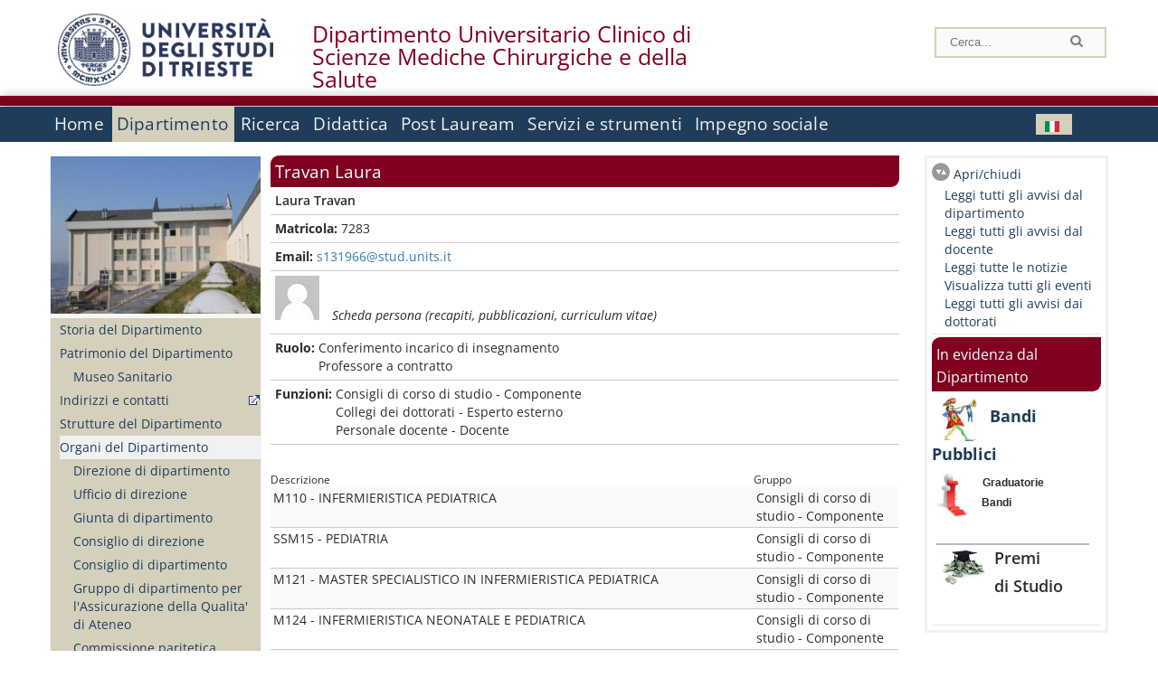

--- FILE ---
content_type: text/html; charset=utf-8
request_url: https://dsm.units.it/it/dipartimento/persone/?q=it/node/48221
body_size: 14212
content:
		
<!DOCTYPE html PUBLIC "-//W3C//DTD XHTML+RDFa 1.0//EN"
  "http://www.w3.org/MarkUp/DTD/xhtml-rdfa-1.dtd">
<html xmlns="http://www.w3.org/1999/xhtml" xml:lang="it" version="XHTML+RDFa 1.0" dir="ltr"
  xmlns:content="http://purl.org/rss/1.0/modules/content/"
  xmlns:dc="http://purl.org/dc/terms/"
  xmlns:foaf="http://xmlns.com/foaf/0.1/"
  xmlns:og="http://ogp.me/ns#"
  xmlns:rdfs="http://www.w3.org/2000/01/rdf-schema#"
  xmlns:sioc="http://rdfs.org/sioc/ns#"
  xmlns:sioct="http://rdfs.org/sioc/types#"
  xmlns:skos="http://www.w3.org/2004/02/skos/core#"
  xmlns:xsd="http://www.w3.org/2001/XMLSchema#">

<head profile="http://www.w3.org/1999/xhtml/vocab">
<meta name="robots" content="noindex"><meta http-equiv="X-UA-Compatible" content="IE=edge">
<!-- >>mobile022016<<  -->
<meta name="viewport" content="width=device-width, initial-scale=1.0">
<!-- >>mobile022016<<  FINE -->
  <meta http-equiv="Content-Type" content="text/html; charset=utf-8" />
<meta name="Generator" content="Drupal 7 (http://drupal.org)" />
<link rel="canonical" href="/it/dipartimento/persone/travan-laura/48221" />
<link rel="shortlink" href="/it/node/48221" />
  <title>Travan Laura | Dipartimento Universitario Clinico di&lt;br /&gt;Scienze Mediche Chirurgiche e della Salute </title>
	<style type="text/css" media="all">
@import url("https://dsm.units.it/modules/system/system.base.css?t8v9ob");
@import url("https://dsm.units.it/modules/system/system.menus.css?t8v9ob");
@import url("https://dsm.units.it/modules/system/system.messages.css?t8v9ob");
@import url("https://dsm.units.it/modules/system/system.theme.css?t8v9ob");
</style>
<style type="text/css" media="all">
@import url("https://dsm.units.it/sites/all/modules/views_slideshow/views_slideshow.css?t8v9ob");
</style>
<style type="text/css" media="all">
@import url("https://dsm.units.it/modules/field/theme/field.css?t8v9ob");
@import url("https://dsm.units.it/modules/node/node.css?t8v9ob");
@import url("https://dsm.units.it/modules/search/search.css?t8v9ob");
@import url("https://dsm.units.it/modules/user/user.css?t8v9ob");
@import url("https://dsm.units.it/sites/all/modules/views/css/views.css?t8v9ob");
</style>
<style type="text/css" media="all">
@import url("https://dsm.units.it/sites/all/modules/ctools/css/ctools.css?t8v9ob");
@import url("https://dsm.units.it/sites/all/modules/dividize/css/dividize.css?t8v9ob");
@import url("https://dsm.units.it/sites/all/modules/panels/css/panels.css?t8v9ob");
@import url("https://dsm.units.it/sites/all/modules/views_slideshow/contrib/views_slideshow_cycle/views_slideshow_cycle.css?t8v9ob");
@import url("https://dsm.units.it/sites/all/modules/nice_menus/css/nice_menus.css?t8v9ob");
@import url("https://dsm.units.it/sites/all/modules/nice_menus/css/nice_menus_default.css?t8v9ob");
@import url("https://dsm.units.it/modules/locale/locale.css?t8v9ob");
</style>
<style type="text/css" media="all">
@import url("https://dsm.units.it/sites/all/themes/units_dipartimento_rwd/css/reset.css?t8v9ob");
@import url("https://dsm.units.it/sites/all/themes/units_dipartimento_rwd/css/colors.css?t8v9ob");
@import url("https://dsm.units.it/sites/all/themes/units_dipartimento_rwd/css/style-isi.css?t8v9ob");
@import url("https://dsm.units.it/sites/all/themes/units_dipartimento_rwd/css/style-struttura.css?t8v9ob");
@import url("https://dsm.units.it/sites/all/themes/units_dipartimento_rwd/css/responsive.css?t8v9ob");
</style>
<style type="text/css" media="print">
@import url("https://dsm.units.it/sites/all/themes/units_dipartimento_rwd/css/print.css?t8v9ob");
</style>

<!--[if lte IE 7]>
<link type="text/css" rel="stylesheet" href="https://dsm.units.it/sites/all/themes/units_dipartimento_rwd/css/ie.css?t8v9ob" media="all" />
<![endif]-->

<!--[if IE 6]>
<link type="text/css" rel="stylesheet" href="https://dsm.units.it/sites/all/themes/units_dipartimento_rwd/css/ie6.css?t8v9ob" media="all" />
<![endif]-->
<style type="text/css" media="all">
<!--/*--><![CDATA[/*><!--*/
	.colore-dipartimento{
		color:#800020;
	}
	
	#hpinevidenza-colore-dipartimento{
        border-color:#800020;
		border-style:solid;
		border-width:3px;
		padding:2%;
		margin-bottom:2%;
    }
	#hpinevidenza-colore-dipartimento-scuro{
        border-color:#800020;
		border-style:solid;
		border-width:3px;
		padding:2%;
		margin-bottom:2%;
    }
	
	.colore-dipartimento-scuro{
		color:#800020;
	}
	
	.colore-dipartimento-chiaro{
		color:#800020;
	}		
	
	.bg-colore-dipartimento{
		background-color:#800020;
	}
	
	.bg-colore-dipartimento-scuro{
		background-color:#800020;
	}
	
	.bg-colore-dipartimento-chiaro{
		background-color:#800020;
	}	

	.border-colore-dipartimento{
		border-color:#800020;
	}
	
	.border-colore-dipartimento-scuro{
		border-color:#800020;
	}
	
	.border-colore-dipartimento-chiaro{
		border-color:#800020;
	}
	
	div.more-link {
		border-color:#800020;
	}

	div.Add_testoImage{
		background-color:#800020;
	}
	
	div.more-link {
		border-color:#800020;
	}
	
	#content-home .block .views-row{
		border-left-color:#800020;
	}
	
	div.nomesito a{
		color:#800020;	
	}
	div.nomesito a:hover, div.nomesito a:focus{
		color:#800020;	
	}
	
	#footer, #rightcolumn {
		border-color:#800020;	
	}
	
	li.en{
	visibility:hidden;
	}

	.field.field-name-field-ric-grpr-listapers.field-type-text-long.field-label-hidden{
	visibility:visible;
	max-height:auto;
	} 
/*]]>*/-->
</style>

	<script type="text/javascript" src="https://dsm.units.it/misc/jquery.js?v=1.4.4"></script>
<script type="text/javascript" src="https://dsm.units.it/misc/jquery-extend-3.4.0.js?v=1.4.4"></script>
<script type="text/javascript" src="https://dsm.units.it/misc/jquery-html-prefilter-3.5.0-backport.js?v=1.4.4"></script>
<script type="text/javascript" src="https://dsm.units.it/misc/jquery.once.js?v=1.2"></script>
<script type="text/javascript" src="https://dsm.units.it/misc/drupal.js?t8v9ob"></script>
<script type="text/javascript" src="https://dsm.units.it/sites/all/modules/views_slideshow/js/views_slideshow.js?v=1.0"></script>
<script type="text/javascript" src="https://dsm.units.it/sites/all/modules/nice_menus/js/jquery.bgiframe.js?v=2.1"></script>
<script type="text/javascript" src="https://dsm.units.it/sites/all/modules/nice_menus/js/jquery.hoverIntent.js?v=0.5"></script>
<script type="text/javascript" src="https://dsm.units.it/sites/all/modules/nice_menus/js/superfish.js?v=1.4.8"></script>
<script type="text/javascript" src="https://dsm.units.it/sites/all/modules/nice_menus/js/nice_menus.js?v=1.0"></script>
<script type="text/javascript" src="https://dsm.units.it/misc/form.js?v=7.103"></script>
<script type="text/javascript" src="https://dsm.units.it/sites/all/modules/custom/interfase_codice_comune/selectall.js?t8v9ob"></script>
<script type="text/javascript" src="https://dsm.units.it/sites/dsm.units.it/files/languages/it_nLddlnNbcHeL5v-MMVJzIm7GAfxbvY9tFz892auWzqM.js?t8v9ob"></script>
<script type="text/javascript" src="https://dsm.units.it/sites/all/modules/dividize/js/dividize.js?t8v9ob"></script>
<script type="text/javascript" src="https://dsm.units.it/sites/all/libraries/jquery.cycle/jquery.cycle.all.js?t8v9ob"></script>
<script type="text/javascript" src="https://dsm.units.it/sites/all/modules/views_slideshow/contrib/views_slideshow_cycle/js/views_slideshow_cycle.js?t8v9ob"></script>
<script type="text/javascript" src="https://dsm.units.it/sites/all/modules/matomo/matomo.js?t8v9ob"></script>
<script type="text/javascript">
<!--//--><![CDATA[//><!--
var _paq = _paq || [];(function(){var u=(("https:" == document.location.protocol) ? "https://analytics.ssi.units.it/" : "http://analytics.ssi.units.it/");_paq.push(["setSiteId", "9"]);_paq.push(["setTrackerUrl", u+"matomo.php"]);_paq.push(["setDoNotTrack", 1]);_paq.push(["trackPageView"]);_paq.push(["setIgnoreClasses", ["no-tracking","colorbox"]]);_paq.push(["enableLinkTracking"]);var d=document,g=d.createElement("script"),s=d.getElementsByTagName("script")[0];g.type="text/javascript";g.defer=true;g.async=true;g.src=u+"matomo.js";s.parentNode.insertBefore(g,s);})();
//--><!]]>
</script>
<script type="text/javascript" src="https://dsm.units.it/misc/collapse.js?v=7.103"></script>
<script type="text/javascript" src="https://dsm.units.it/sites/all/themes/units_dipartimento_rwd/scripts/script-struttura.js?t8v9ob"></script>
<script type="text/javascript" src="https://dsm.units.it/sites/all/themes/units_dipartimento_rwd/scripts/twitter.js?t8v9ob"></script>
<script type="text/javascript">
<!--//--><![CDATA[//><!--
jQuery.extend(Drupal.settings, {"basePath":"\/","pathPrefix":"it\/","setHasJsCookie":0,"ajaxPageState":{"theme":"units_dipartimento_rwd","theme_token":"q6HrBsz0PVEUAR2CL0PQ2Bod-JlVPwcu72zpnTq3N_Y","js":{"misc\/jquery.js":1,"misc\/jquery-extend-3.4.0.js":1,"misc\/jquery-html-prefilter-3.5.0-backport.js":1,"misc\/jquery.once.js":1,"misc\/drupal.js":1,"sites\/all\/modules\/views_slideshow\/js\/views_slideshow.js":1,"sites\/all\/modules\/nice_menus\/js\/jquery.bgiframe.js":1,"sites\/all\/modules\/nice_menus\/js\/jquery.hoverIntent.js":1,"sites\/all\/modules\/nice_menus\/js\/superfish.js":1,"sites\/all\/modules\/nice_menus\/js\/nice_menus.js":1,"misc\/form.js":1,"sites\/all\/modules\/custom\/interfase_codice_comune\/selectall.js":1,"public:\/\/languages\/it_nLddlnNbcHeL5v-MMVJzIm7GAfxbvY9tFz892auWzqM.js":1,"sites\/all\/modules\/dividize\/js\/dividize.js":1,"sites\/all\/libraries\/jquery.cycle\/jquery.cycle.all.js":1,"sites\/all\/modules\/views_slideshow\/contrib\/views_slideshow_cycle\/js\/views_slideshow_cycle.js":1,"sites\/all\/modules\/matomo\/matomo.js":1,"0":1,"misc\/collapse.js":1,"sites\/all\/themes\/units_dipartimento_rwd\/scripts\/script-struttura.js":1,"sites\/all\/themes\/units_dipartimento_rwd\/scripts\/twitter.js":1},"css":{"modules\/system\/system.base.css":1,"modules\/system\/system.menus.css":1,"modules\/system\/system.messages.css":1,"modules\/system\/system.theme.css":1,"sites\/all\/modules\/views_slideshow\/views_slideshow.css":1,"modules\/field\/theme\/field.css":1,"modules\/node\/node.css":1,"modules\/search\/search.css":1,"modules\/user\/user.css":1,"sites\/all\/modules\/views\/css\/views.css":1,"sites\/all\/modules\/ctools\/css\/ctools.css":1,"sites\/all\/modules\/dividize\/css\/dividize.css":1,"sites\/all\/modules\/panels\/css\/panels.css":1,"sites\/all\/modules\/views_slideshow\/contrib\/views_slideshow_cycle\/views_slideshow_cycle.css":1,"sites\/all\/modules\/nice_menus\/css\/nice_menus.css":1,"sites\/all\/modules\/nice_menus\/css\/nice_menus_default.css":1,"modules\/locale\/locale.css":1,"sites\/all\/themes\/units_dipartimento_rwd\/css\/reset.css":1,"sites\/all\/themes\/units_dipartimento_rwd\/css\/colors.css":1,"sites\/all\/themes\/units_dipartimento_rwd\/css\/style-isi.css":1,"sites\/all\/themes\/units_dipartimento_rwd\/css\/style-struttura.css":1,"sites\/all\/themes\/units_dipartimento_rwd\/css\/responsive.css":1,"sites\/all\/themes\/units_dipartimento_rwd\/css\/print.css":1,"sites\/all\/themes\/units_dipartimento_rwd\/css\/ie.css":1,"sites\/all\/themes\/units_dipartimento_rwd\/css\/ie6.css":1,"0":1}},"dividize":{"selector":"table","width":"870","classes":"dividize-processed","removeHeaders":1,"addLabelHeaders":1,"hideLabels":0,"preserveEvents":1,"preserveDim":1,"enableAltRows":1},"viewsSlideshow":{"blocco_gallery-block_2_1":{"methods":{"goToSlide":["viewsSlideshowPager","viewsSlideshowSlideCounter","viewsSlideshowCycle"],"nextSlide":["viewsSlideshowPager","viewsSlideshowSlideCounter","viewsSlideshowCycle"],"pause":["viewsSlideshowControls","viewsSlideshowCycle"],"play":["viewsSlideshowControls","viewsSlideshowCycle"],"previousSlide":["viewsSlideshowPager","viewsSlideshowSlideCounter","viewsSlideshowCycle"],"transitionBegin":["viewsSlideshowPager","viewsSlideshowSlideCounter"],"transitionEnd":[]},"paused":0}},"viewsSlideshowCycle":{"#views_slideshow_cycle_main_blocco_gallery-block_2_1":{"num_divs":11,"id_prefix":"#views_slideshow_cycle_main_","div_prefix":"#views_slideshow_cycle_div_","vss_id":"blocco_gallery-block_2_1","effect":"fade","transition_advanced":0,"timeout":5000,"speed":700,"delay":0,"sync":1,"random":0,"pause":1,"pause_on_click":0,"play_on_hover":0,"action_advanced":0,"start_paused":0,"remember_slide":0,"remember_slide_days":1,"pause_in_middle":0,"pause_when_hidden":0,"pause_when_hidden_type":"full","amount_allowed_visible":"","nowrap":0,"pause_after_slideshow":0,"fixed_height":1,"items_per_slide":1,"wait_for_image_load":1,"wait_for_image_load_timeout":3000,"cleartype":0,"cleartypenobg":0,"advanced_options":"{}"}},"nice_menus_options":{"delay":800,"speed":"slow"},"matomo":{"trackMailto":1}});
//--><!]]>
</script>

    <link rel="alternate stylesheet" title="small" type="text/css" href="//www.units.it/css/small.css" media="screen" />
    <link rel="alternate stylesheet" title="large" type="text/css" href="//www.units.it/css/large.css" media="screen" />
    <link rel="alternate stylesheet" title="xlarge" type="text/css" href="//www.units.it/css/xlarge.css" media="screen" />
<!-- >>mobile022016<< -->
    <!--<link href="/sites/all/themes/units_dipartimento_rwd/css/style-struttura-dinamici.php" rel="stylesheet"/>-->
 <!-- non esiste più il file >>062016<<
	<link href="/siti/dipartimento/sites/all/themes/units_dipartimento_rwd/css/style-struttura-dinamici.php" rel="stylesheet"/>
	-->
<!-- >>mobile022016<< FINE -->    
   <script type="text/javascript" src="//www.units.it/global/styleswitcher.js"></script>
   
 <!-- >>ga052022 << -->
 <script type="text/javascript"> <!-- per html 1.0 Strict -->
	
	<!--
	//codice javascript per nascondere le righe di visualizzazione
	//here you place the ids of every element you want.
	//var ids=new Array('riga1','riga2','riga0');
	
	function nascondi(id) {
        //safe function to hide an element with a specified id
        if (document.getElementById) { // DOM3 = IE5, NS6
                document.getElementById(id).style.display = 'none';
        }
        else {
                if (document.layers) { // Netscape 4
                        document.id.display = 'none';
                }
                else { // IE 4
                        document.all.id.style.display = 'none';
                }
        }
        id='not_'+id;
        if (document.getElementById) { // DOM3 = IE5, NS6
                document.getElementById(id).style.display = 'block';
        }
        else {
                if (document.layers) { // Netscape 4
                        document.id.display = 'block';
                }
                else { // IE 4
                        document.all.id.style.display = 'block';
                }
        }
	}
	
	function mostra(id) {
        //safe function to show an element with a specified id

        if (document.getElementById) { // DOM3 = IE5, NS6
                document.getElementById(id).style.display = 'block';
        }
        else {
                if (document.layers) { // Netscape 4
                        document.id.display = 'block';
                }
                else { // IE 4
                        document.all.id.style.display = 'block';
                }
        }
        id='not_'+id;
        if (document.getElementById) { // DOM3 = IE5, NS6
                document.getElementById(id).style.display = 'none';
        }
        else {
                if (document.layers) { // Netscape 4
                        document.id.display = 'none';
                }
                else { // IE 4
                        document.all.id.style.display = 'none';
                }
        }
	}
	//-->
</script>
<style type="text/css" media="all">
	  @import url("https://www.units.it/sites/all/themes/units_theme/css/nosass.css");
  </style>
  <style type="text/css" media="all">
    @import url("https://www.units.it/sites/all/modules/custom/eu_cookie_compliance/css/eu_cookie_compliance.css");
  </style>
  <style type="text/css" media="all">
    #units_footer_indirizzo{
      margin-top: 31px !important;
    }
    #eu-cookie-settings{
      transform: none !important;
    }
  </style>
  <!-- Readspeaker -->
  <!-- script per correggere l'errore nella lettura delle pagine generate con parametri get -->
  <script type="text/javascript">
    window.rsConf = { 
      general: { usePost: true }
    };
  </script>
  <!-- nuovo webReader -->
  <!-- <script src="//f1-eu.readspeaker.com/script/8911/ReadSpeaker.js?pids=embhl" type="text/javascript"></script>-->
  <script type="text/javascript" src="https://f1-eu.readspeaker.com/script/8911/webReader/webReader.js?pids=wr"  id="rs_req_Init"></script>
  <!-- Readspeaker -->
</head>
<body class="lang-it">
    <!-- >>ga052022<< inzizio -->
<!-- >>052022<< fine -->
<!-- redirect corsi dsm inizio -->
<!-- redirect fine -->
<div id="container_dip">
	<div id="header">
		<div style=";margin-left:4px;float:left;width:73px;height:auto;">
			<a href="//www.units.it" title="Universit&agrave; degli Studi di Trieste">
				<img class="onlymobile" src="/img/units_sigillo.jpg" alt="Universit&agrave; degli Studi di Trieste" style="max-width:100%"/>
				<img class="nomobile" src="/img/logo_units_3righe.jpg" alt="Universit&agrave; degli Studi di Trieste" style="max-height: 100%;height: 80px"/>
			</a>	
    </div>	
		<div style="float:left;margin-top:5px;margin:left 4px;width:201px;" class="nomesitomobile">
			<!--<a href="//www.units.it" title="Universit&agrave; degli Studi di Trieste">
				<img class="nomobile" src="/img/scritta_units.jpg" alt="Logo Universit&agrave; degli Studi di Trieste" />
			</a>-->
			<!--<a href="//www.units.it" title="Universit&agrave; degli Studi di Trieste">
				<img class="nomobile" src="/img/scritta-dip-units.png" alt="Logo Universit&agrave; degli Studi di Trieste" />
			</a>
			-->
			<div class="nomesito">
				<a class="nomobile" style="float:left; margin-top:5px;margin-left:13rem;" href="/it" title="Dipartimento Universitario Clinico di&lt;br /&gt;Scienze Mediche Chirurgiche e della Salute ">				Dipartimento Universitario Clinico di<br />Scienze Mediche Chirurgiche e della Salute 				</a>
								<a class="onlymobile" style="float:left; margin-left:2rem" href="/it" title="Dip.Univ. Clinico di Scienze Mediche Chirurgiche e della Salute">
				Dip.Univ. Clinico di Scienze Mediche Chirurgiche e della Salute				</a>
			</div>
		</div> <!--class="left_logo"-->
		
		<div class="right" style="height:74px;">
			<div class="right">
				<!--
				<div id="univ-social" class="left">
				<a href="#"><img src="/sites/all/themes/units_dipartimento_rwd//images/icon-facebook.gif" alt="facebook"></a>
				<a href="#"><img src="/sites/all/themes/units_dipartimento_rwd//images/icon-twitter.gif" alt="twitter"></a>
				</div>
				-->
				<!--<div id="univ-access" class="left">-->
									<!--</div>--> <!--id="univ-access"-->
			</div> <!-- class="right"-->
			<!--<br class="clear"/>--> <!-- >>ga<< 29052014 -->
			<!--<div id="search"> 
							</div>--> <!--id="search"-->
		</div> <!-- class="right"-->		
	</div> <!--id="header"-->
	<div id="barraDipartimentoHeader" class="bg-colore-dipartimento" style="line-height:11px;">&nbsp;</div>
    <div id="menu" class="navigation clearfix">
		<!-- >>mobile - mamo<< -->
		<div id="search"> 
				<!-- inizio search.inc -->
<div id="nav-search" class="nav-search" role="search">
	<form id="search-form" class="search-form" role="search" action="/" method="post" accept-charset="UTF-8" target="_self">
		<div class="form-item">
			<label class="element-invisible" for="edit-search-block-form--2">Search this site </label>
				<input title="Inserisci i termini da cercare." class="form-text" placeholder="Cerca..." type="text" id="search-cerca" name="search_block_form" value="" size="15" maxlength="128">
		</div>
		<div>
			<input alt="Cerca" class="form-submit" type="image" name="submit" src="https://www.units.it/sites/all/themes/units_theme/images/search-button.png">
		</div>

		<div class="form-item form-type-radios">
			<div class="form-item form-type-radio">
				<input type="radio" id="search_persone" name="search_value" checked="" class="form-radio" value="persone">
				<label class="option" for="search_persone">Persone</label>
			</div>
			<div class="form-item form-type-radio">
				<input type="radio" id="search_contenuti" name="search_value" class="form-radio" value="contenuti">
				<label class="option" for="search_contenuti">Contenuti</label>
			</div>
		</div>
	
	</form>
</div>






<div id ="searchimage">	
    <form action="https://www.units.it/search/abook" method='post'> 
		<input type="hidden" name='x' value=''  />
  		<input type="hidden" name='y' value=''  />
  		<input type="image" src="https://www.units.it:443/img/imgall/cerca1.png" style="margin:2pt 3pt 0 0;width:25pt;" alt="search persone"  />
    </form>
</div>
<!--
>>ga102016<< le variabili sono definite in config/config.inc
-->
 <script type="text/javascript" src="https://www.units.it:443/global/search.js"></script>
<!-- fine search.inc -->

		</div> <!--id="search"-->
		<input type="checkbox" name="menuleft_rwd_liv_top" value="" id="menuleft_rwd_liv_top">
		<label for="menuleft_rwd_liv_top"><!--<img src="http://www.units.it/img/btn.png"> migrazione2016 -->
				<img src="https://dsm.units.it/sites/all/themes/units_dipartimento_rwd/images/hamburgericon.png">MENU</label>
		<!--fine >>mobile mamo<< -->  
		<div class="nav barra"> <!-- ga062015 -->
			  <div class="region region-menu-principale">
    <div id="block-nice-menus-1" class="block block-nice-menus">

    
  <div class="content">
    <ul class="nice-menu nice-menu-down nice-menu-main-menu" id="nice-menu-1"><li class="menu-1736 menu-path-front first odd "><a href="/it">Home</a></li>
<li class="menu-1737 menuparent  menu-path-node-604 active-trail  even "><a href="/it/dipartimento">Dipartimento</a><ul><li class="menu-1739 menu-path-node-608 first odd "><a href="/it/dipartimento/storia-dipartimento">Storia del Dipartimento</a></li>
<li class="menu-1740 menuparent  menu-path-node-78139  even "><a href="/it/dipartimento/patrimonio-dipartimento/Museo-Sanitario">Patrimonio del Dipartimento</a><ul><li class="menu-147358 menu-path-node-78139 first odd last"><a href="/it/dipartimento/patrimonio-dipartimento/Museo-Sanitario">Museo Sanitario</a></li>
</ul></li>
<li class="menu-1741 menu-path-sunitsit-strutture-indexphp-from-abook-strutture-017074  odd "><a href="https://www.units.it/strutture/index.php/from/abook/strutture/017074" rel="external" target="_blank">Indirizzi e contatti</a></li>
<li class="menu-1743 menuparent  menu-path-node-11097  even "><a href="/it/dipartimento/strutture-del-dipartimento">Strutture del Dipartimento</a><ul></ul></li>
<li class="menu-1744 menuparent  menu-path-dipartimento-organi-dipartimento-direzione-di-dipartimento active-trail  odd "><a href="/it/dipartimento/organi-dipartimento/direzione-di-dipartimento">Organi del Dipartimento</a><ul><li class="menu-163316 menu-path-dipartimento-organi-dipartimento-direzione-di-dipartimento first odd "><a href="/it/dipartimento/organi-dipartimento/direzione-di-dipartimento">Direzione di dipartimento</a></li>
<li class="menu-163317 menu-path-dipartimento-organi-dipartimento-ufficiio-di-direzione  even "><a href="/it/dipartimento/organi-dipartimento/ufficiio-di-direzione">Ufficio di direzione</a></li>
<li class="menu-163318 menu-path-dipartimento-organi-dipartimento-giunta-di-dipartimento  odd "><a href="/it/dipartimento/organi-dipartimento/giunta-di-dipartimento">Giunta di dipartimento</a></li>
<li class="menu-163319 menu-path-dipartimento-organi-dipartimento-consiglio-di-direzione  even "><a href="/it/dipartimento/organi-dipartimento/consiglio-di-direzione">Consiglio di direzione</a></li>
<li class="menu-163320 menu-path-dipartimento-organi-dipartimento-consiglio-di-dipartimento  odd "><a href="/it/dipartimento/organi-dipartimento/consiglio-di-dipartimento">Consiglio di dipartimento</a></li>
<li class="menu-163321 menu-path-dipartimento-organi-dipartimento-gruppo-di-dipartimento-per-lassicurazione-della-qualita-di-ateneo  even "><a href="/it/dipartimento/organi-dipartimento/gruppo-di-dipartimento-per-lassicurazione-della-qualita-di-ateneo">Gruppo di dipartimento per l&#039;Assicurazione della Qualita&#039; di Ateneo</a></li>
<li class="menu-163322 menu-path-dipartimento-organi-dipartimento-commissione-paritetica-docenti---studenti  odd "><a href="/it/dipartimento/organi-dipartimento/commissione-paritetica-docenti---studenti">Commissione paritetica docenti - studenti</a></li>
<li class="menu-1746 menu-path-node-610  even "><a href="/it/dipartimento/organi-dipartimento/commissioni">Commissioni</a></li>
<li class="menu-163324 menu-path-dipartimento-organi-dipartimento-commissione-didattica  odd "><a href="/it/dipartimento/organi-dipartimento/commissione-didattica">Commissione Didattica</a></li>
<li class="menu-163325 menu-path-dipartimento-organi-dipartimento-commissione-ricerca  even "><a href="/it/dipartimento/organi-dipartimento/commissione-ricerca">Commissione Ricerca</a></li>
<li class="menu-163326 menu-path-dipartimento-organi-dipartimento-consigli-di-corso-di-studio  odd "><a href="/it/dipartimento/organi-dipartimento/consigli-di-corso-di-studio">Consigli di corso di studio</a></li>
<li class="menu-163323 menu-path-dipartimento-organi-dipartimento-commissione-terza-missione  even "><a href="/it/dipartimento/organi-dipartimento/commissione-terza-missione">Commissione Terza missione</a></li>
<li class="menu-163327 menu-path-dipartimento-organi-dipartimento-collegi-dei-dottorati  odd last"><a href="/it/dipartimento/organi-dipartimento/collegi-dei-dottorati">Collegi dei dottorati</a></li>
</ul></li>
<li class="menu-1747 menuparent  menu-path-allpers  even "><a href="/it/dipartimento/persone/allpers">Persone</a><ul><li class="menu-1748 menu-path-allpers first odd "><a href="/it/dipartimento/persone/allpers">Tutte le persone</a></li>
<li class="menu-7708 menu-path-dipospiti  even "><a href="/it/dipartimento/persone/ospiti">Ospiti</a></li>
<li class="menu-163328 menu-path-dipartimento-persone-personale-docente  odd "><a href="/it/dipartimento/persone/personale-docente">Personale docente</a></li>
<li class="menu-163329 menu-path-dipartimento-persone-assegnisti-di-ricerca  even "><a href="/it/dipartimento/persone/assegnisti-di-ricerca">Assegnisti di ricerca</a></li>
<li class="menu-163330 menu-path-dipartimento-persone-tecnici-amministrativi-e-servizi  odd "><a href="/it/dipartimento/persone/tecnici-amministrativi-e-servizi">Tecnici amministrativi e Servizi</a></li>
<li class="menu-163331 menu-path-dipartimento-persone-tutor  even "><a href="/it/dipartimento/persone/tutor">Tutor</a></li>
<li class="menu-163332 menu-path-dipartimento-persone-altro-personale  odd "><a href="/it/dipartimento/persone/altro-personale">Altro personale</a></li>
<li class="menu-163333 menu-path-dipartimento-persone-specializzandi  even "><a href="/it/dipartimento/persone/specializzandi">Specializzandi</a></li>
<li class="menu-163334 menu-path-dipartimento-persone-dottorandi  odd "><a href="/it/dipartimento/persone/dottorandi">Dottorandi</a></li>
<li class="menu-163335 menu-path-dipartimento-persone-servizio-disabili-e-dsa---sede-di-trieste  even "><a href="/it/dipartimento/persone/servizio-disabili-e-dsa---sede-di-trieste">Servizio disabili e DSA - Sede di Trieste</a></li>
<li class="menu-163336 menu-path-dipartimento-persone-segreteria-didattica  odd "><a href="/it/dipartimento/persone/segreteria-didattica">Segreteria Didattica</a></li>
<li class="menu-163337 menu-path-dipartimento-persone-segreteria-amministrativa  even last"><a href="/it/dipartimento/persone/segreteria-amministrativa">Segreteria Amministrativa</a></li>
</ul></li>
<li class="menu-16197 menu-path-node-22805  odd "><a href="/it/dipartimento/assicurazione-qualita">Assicurazione della Qualità</a></li>
<li class="menu-53375 menu-path-node-43686  even "><a href="/it/dipartimento/piani-strategici">Piani strategici</a></li>
<li class="menu-1751 menu-path-node-612  odd "><a href="/it/node/612">Regolamenti</a></li>
<li class="menu-1756 menu-path-sunitsit-ateneo-albo  even "><a href="https://www.units.it/ateneo/albo" rel="external" target="_blank">Bandi - Albo di Ateneo</a></li>
<li class="menu-7116 menuparent  menu-path-node-23799  odd last"><a href="/it/dipartimento/bandi/Docenza">Bandi</a><ul><li class="menu-19962 menu-path-node-23799 first odd "><a href="/it/dipartimento/bandi/Docenza">Docenza</a></li>
<li class="menu-20016 menu-path-node-23956  even last"><a href="/it/dipartimento/bandi/Premi-di-Studio">Premi di Studio</a></li>
</ul></li>
</ul></li>
<li class="menu-1757 menuparent  menu-path-node-618  odd "><a href="/it/ricerca">Ricerca</a><ul><li class="menu-1758 menu-path-node-620 first odd "><a href="/it/ricerca/ambiti">Ambiti di ricerca</a></li>
<li class="menu-8141 menu-path-allgrprtrad  even "><a href="/it/ricerca/ambiti/gruppi">Gruppi di ricerca</a></li>
<li class="menu-4756 menuparent  menu-path-node-32271  odd "><a href="/it/ricerca/centri-ricerca/CIRI-IT">Centri di ricerca</a><ul><li class="menu-29039 menu-path-node-32271 first odd last"><a href="/it/ricerca/centri-ricerca/CIRI-IT">CIRI-IT</a></li>
</ul></li>
<li class="menu-1760 menuparent  menu-path-allprgratt  even "><a href="/it/ricerca/progetti/allprgratt">Progetti di Ricerca</a><ul><li class="menu-4001 menu-path-allprgratt first odd last"><a href="/it/ricerca/progetti/allprgratt">Progetti di Ricerca Attivi</a></li>
</ul></li>
<li class="menu-1761 menuparent  menu-path-node-622  odd last"><a href="/it/ricerca/prodotti-ricerca">Prodotti della Ricerca</a><ul><li class="menu-1762 menu-path-sartsunitsit first odd last"><a href="https://arts.units.it" rel="external" target="_blank">Catalogo delle Pubblicazioni</a></li>
</ul></li>
</ul></li>
<li class="menu-1767 menuparent  menu-path-node-628  even "><a href="/it/didattica">Didattica</a><ul><li class="menu-9010 menuparent  menu-path-node-45537 first odd "><a href="/it/didattica/corsi-studio/Segreteria-Didattica">Corsi di studio</a><ul><li class="menu-58226 menu-path-node-45537 first odd "><a href="/it/didattica/corsi-studio/Segreteria-Didattica">Segreteria Didattica</a></li>
<li class="menu-19482 menu-path-node-23595  even "><a href="/it/didattica/corsi-studio/Medicina-e-Chirurgia">Medicina e Chirurgia</a></li>
<li class="menu-19473 menu-path-node-23586  odd "><a href="/it/didattica/corsi-studio/Odontoiatria">Odontoiatria</a></li>
<li class="menu-19474 menu-path-node-23587  even "><a href="/it/didattica/corsi-studio/Infermieristica">Infermieristica</a></li>
<li class="menu-13443 menu-path-node-21010  odd "><a href="/it/didattica/corsi-studio/Fisioterapia">Fisioterapia</a></li>
<li class="menu-97582 menu-path-node-60976  even "><a href="/it/didattica/corsi-studio/Scienze-Infermieristiche-e-Ostetriche">Scienze Infermieristiche e Ostetriche</a></li>
<li class="menu-27228 menu-path-node-31587  odd "><a href="/it/didattica/corsi-studio/Logopedia">Logopedia</a></li>
<li class="menu-19475 menu-path-node-23588  even "><a href="/it/didattica/corsi-studio/Ostetricia">Ostetricia</a></li>
<li class="menu-19480 menu-path-node-23593  odd "><a href="/it/didattica/corsi-studio/Igiene-Dentale">Igiene Dentale</a></li>
<li class="menu-154846 menu-path-node-81236  even "><a href="/it/didattica/corsi-studio/Tecniche-di-Laboratorio-Biomedico">Tecniche di Laboratorio Biomedico</a></li>
<li class="menu-27530 menu-path-node-31710  odd "><a href="/it/didattica/corsi-studio/Tecniche-della-Prevenzione">Tecniche della Prevenzione</a></li>
<li class="menu-154847 menu-path-node-81237  even "><a href="/it/didattica/corsi-studio/Tecniche-di-Radiologia">Tecniche di Radiologia</a></li>
<li class="menu-27329 menu-path-node-31616  odd "><a href="/it/didattica/corsi-studio/Tecnica-della-Riabilitazione-Psichiatrica">Tecnica della Riabilitazione Psichiatrica</a></li>
<li class="menu-97583 menu-path-node-60977  even "><a href="/it/didattica/corsi-studio/Assistenza-Sanitaria">Assistenza Sanitaria</a></li>
<li class="menu-137822 menu-path-node-74957  odd "><a href="/it/didattica/corsi-studio/Dietistica">Dietistica</a></li>
<li class="menu-155448 menu-path-node-81290  even "><a href="/it/didattica/corsi-studio/Igiene-Dentale-%28Pordenone%29">Igiene Dentale (Pordenone)</a></li>
<li class="menu-156353 menu-path-node-81974  odd last"><a href="/it/didattica/corsi-studio/Scienze-Riabilitative-delle-Professioni-Sanitarie">Scienze Riabilitative delle Professioni Sanitarie</a></li>
</ul></li>
<li class="menu-1771 menuparent  menu-path-node-632  even "><a href="/it/didattica/informazioni-studenti">Informazioni agli studenti</a><ul><li class="menu-1772 menu-path-node-634 first odd "><a href="/it/didattica/informazioni-studenti/calendario">Calendario accademico</a></li>
<li class="menu-1773 menu-path-sesse3unitsit-guide-paginaricercainsedo  even "><a href="https://esse3.units.it/Guide/PaginaRicercaInse.do" rel="external" target="_blank">Elenco insegnamenti - Programmi d&#039;esame</a></li>
<li class="menu-1774 menu-path-node-636  odd "><a href="/it/didattica/informazioni-studenti/orario-lezioni">Informazioni sull&#039;orario delle lezioni</a></li>
<li class="menu-1775 menu-path-sesse3unitsit-guide-paginalistaappellido  even "><a href="https://esse3.units.it/Guide/PaginaListaAppelli.do" rel="external" target="_blank">Bacheca appelli Guida Online</a></li>
<li class="menu-9378 menu-path-sunitsit-studenti-laurearsi  odd "><a href="https://www.units.it/studenti/laurearsi" rel="external" target="_blank">Esame di laurea: cose da fare</a></li>
<li class="menu-1779 menu-path-sunitsit-studenti-segreteria-studenti  even "><a href="https://www.units.it/studenti/segreteria-studenti" rel="external" target="_blank">Segreteria studenti</a></li>
<li class="menu-1780 menu-path-node-638  odd "><a href="/it/didattica/informazioni-studenti/bandi">Bandi</a></li>
<li class="menu-1781 menu-path-node-644  even "><a href="/it/didattica/informazioni-studenti/borse-mobilita-internazionale">Borse di mobilità internazionale</a></li>
<li class="menu-1782 menu-path-node-646  odd last"><a href="/it/didattica/informazioni-studenti/premi-studio">Premi di studio</a></li>
</ul></li>
<li class="menu-1786 menu-path-node-652  odd "><a href="/it/didattica/node/652">Modulistica per gli studenti</a></li>
<li class="menu-1787 menu-path-sunitsit-studenti-segreteria-studenti  even last"><a href="https://www.units.it/studenti/segreteria-studenti" rel="external" target="_blank">Modulistica di Ateneo</a></li>
</ul></li>
<li class="menu-1788 menuparent  menu-path-node-654  odd "><a href="/it/post-lauream-home">Post Lauream</a><ul><li class="menu-163363 menu-path-post-lauream-dottorato-ricerca first odd "><a href="/it/post-lauream/dottorato-ricerca">Dottorati di Ricerca</a></li>
<li class="menu-163364 menu-path-post-lauream-corso-specializzazione  even "><a href="/it/post-lauream/corso-specializzazione">Scuole di Specializzazione</a></li>
<li class="menu-163365 menu-path-post-lauream-corso-aggiornamento  odd "><a href="/it/post-lauream/corso-aggiornamento">Corsi di Aggiornamento</a></li>
<li class="menu-163366 menu-path-post-lauream-corso-perfezionamento  even "><a href="/it/post-lauream/corso-perfezionamento">Corsi di Perfezionamento</a></li>
<li class="menu-163367 menu-path-post-lauream-master-1-livello  odd "><a href="/it/post-lauream/master-1-livello">Master 1° livello</a></li>
<li class="menu-163368 menu-path-post-lauream-master-2-livello  even "><a href="/it/post-lauream/master-2-livello">Master 2° livello</a></li>
<li class="menu-9380 menu-path-s2unitsit-dida-formazioneinsegnanti-  odd last"><a href="https://www2.units.it/dida/formazioneinsegnanti/" rel="external" target="_blank">PAS - Percorsi Abilitanti Speciali</a></li>
</ul></li>
<li class="menu-1794 menuparent  menu-path-node-660  even "><a href="/it/servizi-strumenti">Servizi e strumenti</a><ul><li class="menu-1795 menuparent  menu-path-node-37013 first odd "><a href="/it/servizi-strumenti/servizi/Segreteria-Amministrativa">Servizi</a><ul><li class="menu-38866 menu-path-node-37013 first odd "><a href="/it/servizi-strumenti/servizi/Segreteria-Amministrativa">Segreteria Amministrativa</a></li>
<li class="menu-55142 menu-path-node-44297  even "><a href="/it/servizi-strumenti/servizi/Segreterie-Didattiche">Segreterie Didattiche</a></li>
<li class="menu-20880 menu-path-node-24308  odd "><a href="/it/servizi-strumenti/servizi/Servizi-Informatici">Servizi Informatici</a></li>
<li class="menu-1914 menu-path-node-915  even last"><a href="/it/servizi-strumenti/servizi/Servizi-esterni-e-tariffari">Servizi esterni e tariffari</a></li>
</ul></li>
<li class="menu-1796 menuparent  menu-path-node-23994  even "><a href="/it/servizi-strumenti/strumenti/Modulistica">Strumenti</a><ul><li class="menu-20070 menu-path-node-23994 first odd last"><a href="/it/servizi-strumenti/strumenti/Modulistica">Modulistica</a></li>
</ul></li>
<li class="menu-1797 menu-path-node-662  odd "><a href="/it/servizi-strumenti/sicurezza">Sicurezza</a></li>
<li class="menu-1798 menu-path-node-664  even last"><a href="/it/servizi-strumenti/link-utili">Link utili</a></li>
</ul></li>
<li class="menu-1799 menu-path-node-666  odd last"><a href="/it/trasferimento-conoscenza">Impegno sociale</a></li>
</ul>
  </div>
</div>
<div id="block-locale-language" class="block block-locale">

    
  <div class="content">
    <ul class="language-switcher-locale-url"><li class="en first"><a href="/en/department/people/travan-laura/48222" class="language-link" xml:lang="en" title="Travan Laura"><img class="language-icon" typeof="foaf:Image" src="https://dsm.units.it/sites/all/modules/languageicons/flags/en.png" width="16" height="12" alt="English" title="English" /></a></li>
<li class="it last active"><a href="/it/dipartimento/persone/travan-laura/48221" class="language-link active" xml:lang="it" title="Travan Laura"><img class="language-icon" typeof="foaf:Image" src="https://dsm.units.it/sites/all/modules/languageicons/flags/it.png" width="16" height="12" alt="Italiano" title="Italiano" /></a></li>
</ul>  </div>
</div>
  </div>
		</div> <!-- ga062015 -->
    </div> <!--id="menu"-->
    
    
    <div id="main">
 		<div id="contentwrapper">

			<div id="leftcolumn">
				<div class="innertube">
				    <div id="box-sub-menu2">
												<div id="sidebar-first" class="column sidebar">
							<div class="section">
								<div id="slide" style="background: no-repeat center">
																	</div>
								<!-- >>mobile<< -->
								<input type="checkbox" name="menuleft_rwd" value="" id="menuleft_rwd">
								<label for="menuleft_rwd">MENU - Dipartimento								<img src="https://dsm.units.it/sites/all/themes/units_dipartimento_rwd/images/Hamburger_resized.jpg"></label>
								<!--fine >>mobile<< -->
				 				  <div class="region region-sidebar-first">
    <div id="block-views-blocco-gallery-block-2" class="block block-views">

    
  <div class="content">
    <div class="view view-blocco-gallery view-id-blocco_gallery view-display-id-block_2 view-dom-id-c547c2c0ab13d7db3c58625cbd444ade">
        
  
  
      <div class="view-content">
      
  <div class="skin-default">
    
    <div id="views_slideshow_cycle_main_blocco_gallery-block_2_1" class="views_slideshow_cycle_main views_slideshow_main"><div id="views_slideshow_cycle_teaser_section_blocco_gallery-block_2_1" class="views-slideshow-cycle-main-frame views_slideshow_cycle_teaser_section">
  <div id="views_slideshow_cycle_div_blocco_gallery-block_2_1_0" class="views-slideshow-cycle-main-frame-row views_slideshow_cycle_slide views_slideshow_slide views-row-1 views-row-first views-row-odd" >
  <div class="views-slideshow-cycle-main-frame-row-item views-row views-row-0 views-row-odd views-row-first">
    
  <div class="views-field views-field-field-all-gallery-immagine">        <div class="field-content"><a href="/it/content/nuove-aule-cattinara"><img typeof="foaf:Image" class="250-ridimensiona" src="https://dsm.units.it/sites/dsm.units.it/files/styles/250-ridimensiona/public/all_gallery/IMG_1106.JPG?itok=wS5p1kqZ" width="250" height="188" alt="" /></a></div>  </div></div>
</div>
<div id="views_slideshow_cycle_div_blocco_gallery-block_2_1_1" class="views-slideshow-cycle-main-frame-row views_slideshow_cycle_slide views_slideshow_slide views-row-2 views_slideshow_cycle_hidden views-row-even" >
  <div class="views-slideshow-cycle-main-frame-row-item views-row views-row-0 views-row-odd">
    
  <div class="views-field views-field-field-all-gallery-immagine">        <div class="field-content"><a href="/it/content/nuove-aule-cattinara-0"><img typeof="foaf:Image" class="250-ridimensiona" src="https://dsm.units.it/sites/dsm.units.it/files/styles/250-ridimensiona/public/all_gallery/IMG_1105.JPG?itok=2izBplon" width="250" height="188" alt="" /></a></div>  </div></div>
</div>
<div id="views_slideshow_cycle_div_blocco_gallery-block_2_1_2" class="views-slideshow-cycle-main-frame-row views_slideshow_cycle_slide views_slideshow_slide views-row-3 views_slideshow_cycle_hidden views-row-odd" >
  <div class="views-slideshow-cycle-main-frame-row-item views-row views-row-0 views-row-odd">
    
  <div class="views-field views-field-field-all-gallery-immagine">        <div class="field-content"><a href="/it/content/anatomia-patologica"><img typeof="foaf:Image" class="250-ridimensiona" src="https://dsm.units.it/sites/dsm.units.it/files/styles/250-ridimensiona/public/all_gallery/IMG_1063_0.JPG?itok=KG01Xigi" width="250" height="188" alt="" /></a></div>  </div></div>
</div>
<div id="views_slideshow_cycle_div_blocco_gallery-block_2_1_3" class="views-slideshow-cycle-main-frame-row views_slideshow_cycle_slide views_slideshow_slide views-row-4 views_slideshow_cycle_hidden views-row-even" >
  <div class="views-slideshow-cycle-main-frame-row-item views-row views-row-0 views-row-odd">
    
  <div class="views-field views-field-field-all-gallery-immagine">        <div class="field-content"><a href="/it/content/polo-didattico-ospedale-maggiore-0"><img typeof="foaf:Image" class="250-ridimensiona" src="https://dsm.units.it/sites/dsm.units.it/files/styles/250-ridimensiona/public/all_gallery/ospedale_maggiore2.jpg?itok=FPMI9suQ" width="250" height="188" alt="" /></a></div>  </div></div>
</div>
<div id="views_slideshow_cycle_div_blocco_gallery-block_2_1_4" class="views-slideshow-cycle-main-frame-row views_slideshow_cycle_slide views_slideshow_slide views-row-5 views_slideshow_cycle_hidden views-row-odd" >
  <div class="views-slideshow-cycle-main-frame-row-item views-row views-row-0 views-row-odd">
    
  <div class="views-field views-field-field-all-gallery-immagine">        <div class="field-content"><a href="/it/content/polo-didattico-cattinara-0"><img typeof="foaf:Image" class="250-ridimensiona" src="https://dsm.units.it/sites/dsm.units.it/files/styles/250-ridimensiona/public/all_gallery/aerea%20Cattinara%20800%20x%20480.jpg?itok=Fz8vGivM" width="250" height="188" alt="" /></a></div>  </div></div>
</div>
<div id="views_slideshow_cycle_div_blocco_gallery-block_2_1_5" class="views-slideshow-cycle-main-frame-row views_slideshow_cycle_slide views_slideshow_slide views-row-6 views_slideshow_cycle_hidden views-row-even" >
  <div class="views-slideshow-cycle-main-frame-row-item views-row views-row-0 views-row-odd">
    
  <div class="views-field views-field-field-all-gallery-immagine">        <div class="field-content"><a href="/it/content/polo-didattico-cattinara"><img typeof="foaf:Image" class="250-ridimensiona" src="https://dsm.units.it/sites/dsm.units.it/files/styles/250-ridimensiona/public/all_gallery/Polo%20Cattinara%20800%20x%20480.jpg?itok=in_ktplA" width="250" height="188" alt="" /></a></div>  </div></div>
</div>
<div id="views_slideshow_cycle_div_blocco_gallery-block_2_1_6" class="views-slideshow-cycle-main-frame-row views_slideshow_cycle_slide views_slideshow_slide views-row-7 views_slideshow_cycle_hidden views-row-odd" >
  <div class="views-slideshow-cycle-main-frame-row-item views-row views-row-0 views-row-odd">
    
  <div class="views-field views-field-field-all-gallery-immagine">        <div class="field-content"><a href="/it/content/polo-didattico-ospedale-maggiore"><img typeof="foaf:Image" class="250-ridimensiona" src="https://dsm.units.it/sites/dsm.units.it/files/styles/250-ridimensiona/public/all_gallery/Maggiore%20aereo%20800%20x%20480.JPG?itok=g7pXoe4J" width="250" height="188" alt="" /></a></div>  </div></div>
</div>
<div id="views_slideshow_cycle_div_blocco_gallery-block_2_1_7" class="views-slideshow-cycle-main-frame-row views_slideshow_cycle_slide views_slideshow_slide views-row-8 views_slideshow_cycle_hidden views-row-even" >
  <div class="views-slideshow-cycle-main-frame-row-item views-row views-row-0 views-row-odd">
    
  <div class="views-field views-field-field-all-gallery-immagine">        <div class="field-content"><a href="/it/content/polo-didattico-san-giovanni"><img typeof="foaf:Image" class="250-ridimensiona" src="https://dsm.units.it/sites/dsm.units.it/files/styles/250-ridimensiona/public/all_gallery/Polo%20OOPP%20800%20x%20480.jpg?itok=SFVs8m3I" width="250" height="188" alt="" /></a></div>  </div></div>
</div>
<div id="views_slideshow_cycle_div_blocco_gallery-block_2_1_8" class="views-slideshow-cycle-main-frame-row views_slideshow_cycle_slide views_slideshow_slide views-row-9 views_slideshow_cycle_hidden views-row-odd" >
  <div class="views-slideshow-cycle-main-frame-row-item views-row views-row-0 views-row-odd">
    
  <div class="views-field views-field-field-all-gallery-immagine">        <div class="field-content"><a href="/it/content/biblioteca-centrale-medicina"><img typeof="foaf:Image" class="250-ridimensiona" src="https://dsm.units.it/sites/dsm.units.it/files/styles/250-ridimensiona/public/all_gallery/Biblioteca%20Medicina%20800%20x%20480.jpg?itok=o4t3fPUn" width="250" height="188" alt="" /></a></div>  </div></div>
</div>
<div id="views_slideshow_cycle_div_blocco_gallery-block_2_1_9" class="views-slideshow-cycle-main-frame-row views_slideshow_cycle_slide views_slideshow_slide views-row-10 views_slideshow_cycle_hidden views-row-even" >
  <div class="views-slideshow-cycle-main-frame-row-item views-row views-row-0 views-row-odd">
    
  <div class="views-field views-field-field-all-gallery-immagine">        <div class="field-content"><a href="/it/content/csmaa"><img typeof="foaf:Image" class="250-ridimensiona" src="https://dsm.units.it/sites/dsm.units.it/files/styles/250-ridimensiona/public/all_gallery/Clips%20esterni.00_00_37_22.Immagine012.jpg?itok=LlrjM_UJ" width="250" height="188" alt="" /></a></div>  </div></div>
</div>
<div id="views_slideshow_cycle_div_blocco_gallery-block_2_1_10" class="views-slideshow-cycle-main-frame-row views_slideshow_cycle_slide views_slideshow_slide views-row-11 views_slideshow_cycle_hidden views-row-last views-row-odd" >
  <div class="views-slideshow-cycle-main-frame-row-item views-row views-row-0 views-row-odd">
    
  <div class="views-field views-field-field-all-gallery-immagine">        <div class="field-content"><a href="/it/content/aula-magna"><img typeof="foaf:Image" class="250-ridimensiona" src="https://dsm.units.it/sites/dsm.units.it/files/styles/250-ridimensiona/public/all_gallery/Aula%20Magna.JPG?itok=cV_WUgOO" width="250" height="188" alt="" /></a></div>  </div></div>
</div>
</div>
</div>
      </div>
    </div>
  
  
  
  
  
  
</div>  </div>
</div>
<div id="block-menu-block-1" class="block block-menu-block">

    
  <div class="content">
    <div class="menu-block-wrapper menu-block-1 menu-name-main-menu parent-mlid-0 menu-level-2">
  <ul class="menu clearfix"><li class="first leaf menu-mlid-1739"><a href="/it/dipartimento/storia-dipartimento">Storia del Dipartimento</a></li>
<li class="expanded menu-mlid-1740"><a href="/it/dipartimento/patrimonio-dipartimento/Museo-Sanitario">Patrimonio del Dipartimento</a><ul class="menu clearfix"><li class="first last leaf menu-mlid-147358"><a href="/it/dipartimento/patrimonio-dipartimento/Museo-Sanitario">Museo Sanitario</a></li>
</ul></li>
<li class="leaf menu-mlid-1741"><a href="https://www.units.it/strutture/index.php/from/abook/strutture/017074" rel="external" target="_blank">Indirizzi e contatti</a></li>
<li class="expanded menu-mlid-1743"><a href="/it/dipartimento/strutture-del-dipartimento">Strutture del Dipartimento</a></li>
<li class="expanded active-trail menu-mlid-1744"><a href="/it/dipartimento/organi-dipartimento/direzione-di-dipartimento" class="active-trail">Organi del Dipartimento</a><ul class="menu clearfix"><li class="first leaf menu-mlid-163316"><a href="/it/dipartimento/organi-dipartimento/direzione-di-dipartimento">Direzione di dipartimento</a></li>
<li class="leaf menu-mlid-163317"><a href="/it/dipartimento/organi-dipartimento/ufficiio-di-direzione">Ufficio di direzione</a></li>
<li class="leaf menu-mlid-163318"><a href="/it/dipartimento/organi-dipartimento/giunta-di-dipartimento">Giunta di dipartimento</a></li>
<li class="leaf menu-mlid-163319"><a href="/it/dipartimento/organi-dipartimento/consiglio-di-direzione">Consiglio di direzione</a></li>
<li class="leaf menu-mlid-163320"><a href="/it/dipartimento/organi-dipartimento/consiglio-di-dipartimento">Consiglio di dipartimento</a></li>
<li class="leaf menu-mlid-163321"><a href="/it/dipartimento/organi-dipartimento/gruppo-di-dipartimento-per-lassicurazione-della-qualita-di-ateneo">Gruppo di dipartimento per l&#039;Assicurazione della Qualita&#039; di Ateneo</a></li>
<li class="leaf menu-mlid-163322"><a href="/it/dipartimento/organi-dipartimento/commissione-paritetica-docenti---studenti">Commissione paritetica docenti - studenti</a></li>
<li class="leaf menu-mlid-1746"><a href="/it/dipartimento/organi-dipartimento/commissioni">Commissioni</a></li>
<li class="leaf menu-mlid-163324"><a href="/it/dipartimento/organi-dipartimento/commissione-didattica">Commissione Didattica</a></li>
<li class="leaf menu-mlid-163325"><a href="/it/dipartimento/organi-dipartimento/commissione-ricerca">Commissione Ricerca</a></li>
<li class="leaf menu-mlid-163326"><a href="/it/dipartimento/organi-dipartimento/consigli-di-corso-di-studio">Consigli di corso di studio</a></li>
<li class="leaf menu-mlid-163323"><a href="/it/dipartimento/organi-dipartimento/commissione-terza-missione">Commissione Terza missione</a></li>
<li class="last leaf menu-mlid-163327"><a href="/it/dipartimento/organi-dipartimento/collegi-dei-dottorati">Collegi dei dottorati</a></li>
</ul></li>
<li class="expanded menu-mlid-1747"><a href="/it/dipartimento/persone/allpers">Persone</a><ul class="menu clearfix"><li class="first leaf menu-mlid-1748"><a href="/it/dipartimento/persone/allpers">Tutte le persone</a></li>
<li class="leaf menu-mlid-7708"><a href="/it/dipartimento/persone/ospiti">Ospiti</a></li>
<li class="leaf menu-mlid-163328"><a href="/it/dipartimento/persone/personale-docente">Personale docente</a></li>
<li class="leaf menu-mlid-163329"><a href="/it/dipartimento/persone/assegnisti-di-ricerca">Assegnisti di ricerca</a></li>
<li class="leaf menu-mlid-163330"><a href="/it/dipartimento/persone/tecnici-amministrativi-e-servizi">Tecnici amministrativi e Servizi</a></li>
<li class="leaf menu-mlid-163331"><a href="/it/dipartimento/persone/tutor">Tutor</a></li>
<li class="leaf menu-mlid-163332"><a href="/it/dipartimento/persone/altro-personale">Altro personale</a></li>
<li class="leaf menu-mlid-163333"><a href="/it/dipartimento/persone/specializzandi">Specializzandi</a></li>
<li class="leaf menu-mlid-163334"><a href="/it/dipartimento/persone/dottorandi">Dottorandi</a></li>
<li class="leaf menu-mlid-163335"><a href="/it/dipartimento/persone/servizio-disabili-e-dsa---sede-di-trieste">Servizio disabili e DSA - Sede di Trieste</a></li>
<li class="leaf menu-mlid-163336"><a href="/it/dipartimento/persone/segreteria-didattica">Segreteria Didattica</a></li>
<li class="last leaf menu-mlid-163337"><a href="/it/dipartimento/persone/segreteria-amministrativa">Segreteria Amministrativa</a></li>
</ul></li>
<li class="leaf menu-mlid-16197"><a href="/it/dipartimento/assicurazione-qualita">Assicurazione della Qualità</a></li>
<li class="leaf menu-mlid-53375"><a href="/it/dipartimento/piani-strategici">Piani strategici</a></li>
<li class="leaf menu-mlid-1751"><a href="/it/node/612">Regolamenti</a></li>
<li class="leaf menu-mlid-1756"><a href="https://www.units.it/ateneo/albo" rel="external" target="_blank">Bandi - Albo di Ateneo</a></li>
<li class="last expanded menu-mlid-7116"><a href="/it/dipartimento/bandi/Docenza">Bandi</a><ul class="menu clearfix"><li class="first leaf menu-mlid-19962"><a href="/it/dipartimento/bandi/Docenza">Docenza</a></li>
<li class="last leaf menu-mlid-20016"><a href="/it/dipartimento/bandi/Premi-di-Studio">Premi di Studio</a></li>
</ul></li>
</ul></div>
  </div>
</div>
  </div>
								
							</div><!-- class="section"-->
						</div> <!-- /#sidebar-first -->
											</div> <!-- /#box-sub-menu -->
					
					<div style="clear:left;" /></div>
			
										<div class="box-left-bottom border-colore-dipartimento" style="width:100%;">
						  <div class="region region-left-bottom">
    <div id="block-block-3" class="block block-block">

    
  <div class="content">
    
		<ul class="elenco_links">
		<li class="links-contatti"><a href="https://www.units.it/strutture/index.php/from/abook/strutture/017074">Contatti</a></li>
		<li class="links"><a href="https://www.units.it/ateneo/link-utili">Links Utili</a></li>
				<li class="area-riservata"><a href="/it/user?destination=dipartimento/persone/">Login</a></li>
						</ul>  </div>
</div>
  </div>
					</div><!-- class="box-left-bottom border-facolta"-->	
								
				</div>
				
			</div> <!-- leftcolumn -->



		    <div id="contentcolumn">
									<div id="inner_contentcolumn">
					<script>
					function apriChiudiRightColumn(){
						$ = jQuery.noConflict();
						if( $('#rightcolumnCollapsable').is(':visible') ) {
							$("#rightcolumnCollapsable").slideToggle(400,rightEndCollapse);
						}
						else {
							$("#contentcolumn table").css("width","75%");
							$("#contentcolumn .view-id-all_pers table").css("width","100%");
							$("#rightcolumnCollapsable").slideToggle(400);
						}
					}
					function rightEndCollapse(){
						$("#contentcolumn table").css("width","100%");
					}
					</script>		
					<div class="section">

								    
				
												<!--<div id="breadcrumb"></div>-->
						
								<a id="main-content"></a>
			    
																	
			
						<!-- Eliminate le tabs Visualizza e Modifica nel sito pubblico -->
						<!-- inizio ga 17042013 -->
												<!-- fine ga 17042013 -->
						<h2 id="h2-48221" class="with-tabs">Travan Laura</h2>			
												<div class="tabs">
													</div><!-- class="tabs"-->
									
						<!-- FINE - Eliminate le tabs Visualizza e Modifica nel sito pubblico -->
			
																		  <div class="region region-content">
    <div id="block-system-main" class="block block-system">

    
  <div class="content">
    <div id="node-48221" class="node node-all-pers node-full clearfix" about="/it/dipartimento/persone/travan-laura/48221" typeof="sioc:Item foaf:Document">
      <span property="dc:title" content="Travan Laura" class="rdf-meta element-hidden"></span>
  
  <div class="content clearfix">
    <div class="field field-name-field-all-pers-cognome field-type-text field-label-hidden"><div class="field-items"><div class="field-item even"><strong>Laura Travan </strong></div></div></div><div class="field field-name-field-all-pers-matri field-type-number-integer field-label-inline clearfix"><div class="field-label">Matricola:&nbsp;</div><div class="field-items"><div class="field-item even">7283</div></div></div><div class="field field-name-field-all-pers-email field-type-text field-label-inline clearfix"><div class="field-label">Email:&nbsp;</div><div class="field-items"><div class="field-item even"><a href="mailto:s131966@stud.units.it">s131966@stud.units.it</a></div></div></div><div class="field field-name-field-all-pers-linkphbk field-type-link-field field-label-hidden"><div class="field-items"><div class="field-item even"><a style='display:inline-block;' href='https://www.units.it/persone/index.php/from/abook/persona/7283'><img alt='Scheda persona: recapiti, pubblicazioni, curriculum vitae' src='/sites/all/modules/custom/isi_formatters/icons/avatardrupalpiccola.png' > </a><p class='phonebbok' style='font-style:italic;display:inline-block;padding-left:2%;'> Scheda persona (recapiti, pubblicazioni, curriculum vitae)</p><br /></div></div></div><div class="field field-name-field-all-all-ruoloatt field-type-list-text field-label-inline clearfix"><div class="field-label">Ruolo:&nbsp;</div><div class="field-items"><div class="field-item even">Conferimento incarico di insegnamento</div><div class="field-item odd">Professore a contratto</div></div></div><div class="field field-name-field-all-all-gruppoatt field-type-list-text field-label-inline clearfix"><div class="field-label">Funzioni:&nbsp;</div><div class="field-items"><div class="field-item even">Consigli di corso di studio - Componente</div><div class="field-item odd">Collegi dei dottorati - Esperto esterno</div><div class="field-item even">Personale docente - Docente</div></div></div>
    <div style="margin-top:30px;margin-bottom:30px;">
    
    </div>

    <div style="margin-top:30px;margin-bottom:30px;">
    <table class="views-table" >
	<thead>
	<tr>
			<!--<th>Codice Corso</th> --><!-- >>responsive<< -->
		<th>Descrizione</th>
		<th>Gruppo</th>
		</tr>
	</thead>
	<tbody>
		<tr class=" views-row-first odd">
			<!--<td></td>--><!-- >>responsive<< -->
			<td>M110 - INFERMIERISTICA PEDIATRICA</td>
			<!--<td>502</td>-->
			<td>Consigli di corso di studio - Componente		</tr>
			<tr class=" even">
			<!--<td></td>--><!-- >>responsive<< -->
			<td>SSM15 - PEDIATRIA</td>
			<!--<td>502</td>-->
			<td>Consigli di corso di studio - Componente		</tr>
			<tr class=" odd">
			<!--<td></td>--><!-- >>responsive<< -->
			<td>M121 - MASTER SPECIALISTICO IN INFERMIERISTICA PEDIATRICA</td>
			<!--<td>502</td>-->
			<td>Consigli di corso di studio - Componente		</tr>
			<tr class=" even">
			<!--<td></td>--><!-- >>responsive<< -->
			<td>M124 - INFERMIERISTICA NEONATALE E PEDIATRICA</td>
			<!--<td>502</td>-->
			<td>Consigli di corso di studio - Componente		</tr>
			<tr class=" odd">
			<!--<td></td>--><!-- >>responsive<< -->
			<td>M125 - INFERMIERISTICA PER L'EMERGENZA-URGENZA NEONATALE E PEDIATRICA</td>
			<!--<td>502</td>-->
			<td>Consigli di corso di studio - Componente		</tr>
			<tr class=" even">
			<!--<td></td>--><!-- >>responsive<< -->
			<td>M126 - PROMOZIONE ED IMPLEMENTAZIONE DELLE CURE OSTETRICHE NEL PERCORSO NASCITA - COUNSELING ED ECOGRAFIA OSTETRICA</td>
			<!--<td>502</td>-->
			<td>Consigli di corso di studio - Componente		</tr>
			<tr class=" odd">
			<!--<td></td>--><!-- >>responsive<< -->
			<td>Ostetricia</td>
			<!--<td>502</td>-->
			<td>Consigli di corso di studio - Componente		</tr>
			<tr class=" even">
			<!--<td></td>--><!-- >>responsive<< -->
			<td>DR16 - MEDICINA PERSONALIZZATA E TERAPIE INNOVATIVE - XXXIX CICLO</td>
			<!--<td>555</td>-->
			<td>Collegi dei dottorati - Esperto esterno		</tr>
			<tr class=" odd">
			<!--<td></td>--><!-- >>responsive<< -->
			<td></td>
			<!--<td>502</td>-->
			<td>Consigli di corso di studio - Componente		</tr>
		</tbody>
</table>
    </div>
    <div style="margin-top:30px;margin-bottom:30px;">
    
    </div>
	<div style="margin-top:30px;margin-bottom:30px;">
    
    </div>
	
	<div class="data_ultima_modifica"> Ultimo aggiornamento: 19-01-2026 - 20:30 </div>
</div>


</div>  </div>
</div>
  </div>
											</div><!-- class="section"-->

					<!-- >>mobile<< Spostata la div rightcolumn per mobile -->
																<div id="rightcolumn">
							<div class="inner_rightcolumn">
								<div style="height:26px;">
									<a href="javascript:apriChiudiRightColumn()" class="openclose">Apri/chiudi</a>
								</div>
									<div id="rightcolumnCollapsable">
																																																																															<div class="box-border-bottom">
													<div id="block-block-1" class="block block-block">

    
  <div class="content">
    <div id="block-menu-block-3" class="block block-menu-block">

    
  <div class="content">
    <div class="menu-block-wrapper menu-block-3 menu-name-menu-menu-news-avvisi parent-mlid-0 menu-level-1">
  <ul class="menu clearfix"><li class="first leaf menu-mlid-626"><a href="/it/avvisi-dipartimento/all_avdp">Leggi tutti gli avvisi dal dipartimento</a></li>
<li class="leaf menu-mlid-628"><a href="/it/avvisi-docente/all_avdc">Leggi tutti gli avvisi dal docente</a></li>
<li class="leaf menu-mlid-630"><a href="/it/news/all_news">Leggi tutte le notizie</a></li>
<li class="leaf menu-mlid-631"><a href="/it/eventi/all_evnt">Visualizza tutti gli eventi</a></li>
<li class="leaf menu-mlid-20387"><a href="/it/avvisi-dipartimento-dott/dottorati">Leggi tutti gli avvisi dai dottorati</a></li>
</ul></div>
  </div>
</div>
  </div>
</div>
												</div>
																																			<div class="box-border-bottom">
													<div id="block-block-14--2" class="block block-block">

    
  <div class="content">
    <div id="block-block-13" class="block block-block">

    
  <div class="content">
    <p class="titoloDSM" style="font-size: 14pt; font-style: normal; line-height: normal; border-top-left-radius: 0.5em; border-bottom-right-radius: 0.5em; font-weight: normal; color: #f0ffff; padding: 5px; background-color: #800020;"><span style="font-size: medium;">In evidenza dal Dipartimento</span></p><p><img style="vertical-align: middle; margin-left: 10px; margin-right: 10px;" src="https://dsm.units.it/sites/dsm.units.it/files/all_lifi/Bando%20araldo%201_0.jpg" alt="" width="40" height="51" /> <strong><a class="titolo" style="font-size: large; line-height: 1.538em;" href="https://dsm.units.it/it/dipartimento/bandi/Docenza" target="_blank">Bandi Pubblici</a></strong></p><p style="font-family: Verdana,Arial,Helvetica,sans-serif; font-size: 16px;"> <img style="float: left;" src="https://dsm.units.it/sites/dsm.units.it/files/all_lifi/graduatoria.jpg" alt="" width="40" height="51" />   <a href="https://dsm.units.it/it/node/69939" target="_blank"><strong class="titolo" style="font-family: Arial,Helvetica,sans-serif; font-size: 18px;">Graduatorie<br />     Bandi</strong></a></p><p> </p><hr /><p><img style="margin-left: 10px; margin-right: 10px; float: left;" src="https://dsm.units.it/sites/dsm.units.it/files/all_lifi/Premio%20studio%202.jpg" alt="" width="49" height="42" /> <a href="https://dsm.units.it/it/dipartimento/bandi/Premi-di-Studio" target="_blank"><strong><span style="font-size: large;">Premi </span></strong></a></p><p><a href="https://dsm.units.it/it/dipartimento/bandi/Premi-di-Studio" target="_blank"><strong><span style="font-size: large;">di Studio</span></strong></a></p><p> </p>  </div>
</div>
  </div>
</div>
												</div>
																					  <!---->
									</div>
							</div>
						</div>
					



										<!---->
					
				</div> <!-- inner contentcolumn -->
			</div> <!-- contentcolumn -->
		</div> <!-- contentwrapper -->

		<div id="link-utili-mobile" class="link-utili box-left-bottom border-colore-dipartimento"><div id="block-block-3--2" class="block block-block">

    
  <div class="content">
    
		<ul class="elenco_links">
		<li class="links-contatti"><a href="https://www.units.it/strutture/index.php/from/abook/strutture/017074">Contatti</a></li>
		<li class="links"><a href="https://www.units.it/ateneo/link-utili">Links Utili</a></li>
				<li class="area-riservata"><a href="/it/user?destination=dipartimento/persone/">Login</a></li>
						</ul>  </div>
</div>
</div>			
		
    </div> <!-- /#main -->

	<!--<br class="clear"/>--> <!-- >>ga<< 29052014 -->
<!-- COLORE DIPARTIMENTO -->	     	
	<div id="footer">
		<div id="barraDipartimentoFooter" class="bg-colore-dipartimento"></div>
		<div class="logobianco">
			<a href="/">
			  <!--<img alt="units logo" 
			  src="https://dsm.units.it/sites/all/themes/units_dipartimento_rwd/images/units-logo-bianco.png" height="auto" width="75">-->
			  <img alt="units logo" 
			  src="/img/logo-units-footer.png" height="auto" width="75">
			  <!--  <img width="75" height="auto" alt="units logo" src="www.units.it/sites/all/themes/units_theme/units-logo-bianco.png"> TODO2016 -->
			</a>
			<span class="nolink solo_mobile">Università degli studi di Trieste</span class="nolink">
		</div>
		
		<!--<div class="copyright copyright-dipartimento">
			Per segnalazioni invia mail a: <a href="mailto:dipweb@units.it">Gestore del Sito</a>
		</div>-->
		<div class="float-right">
			<ul class="menu nav copyright copyright-dipartimento">
				<li class="first leaf nascondi_mobile"><span class="nolink">Per segnalazioni invia mail a: </span></li>
				<li class="leaf"><a href="mailto:webmaster.dsm@units.it">Gestore del Sito</a></li>
			</ul>
			<ul class="menu nav copyright copyright-dipartimento allinea_sx">
				<li class="first leaf nascondi_mobile"><span class="nolink">©2016 University of Trieste</span></li>
				<li class="leaf nascondi_mobile"><span class="nolink">&nbsp;-&nbsp;</span></li>
				<li class="leaf interlinea"><a rel="external" href="https://www.units.it/search/sitemap">mappa&nbsp;sito</a></li>
				<li class="leaf interlinea"><a rel="external" href="https://www.units.it/dove/mappe">dove&nbsp;siamo</a></li>
				<li class="leaf interlinea"><a rel="external" href="https://www.units.it/privacy">Privacy</a></li>
			</ul>
		</div>
		<div class="rigatop">
		</div>
		<div class="footeraddress" id="footeraddress">
			<div class="allinea_sx">
							strada di Fiume, 447  -  Tel. +39 040.399 4874 P.IVA 00211830328 - C.F. 80013890324 - <a href="https://www.units.it/operazionetrasparenza/files/codici_per_sito.pdf">Fatturazione elettronica</a> - P.E.C.:&nbsp;dsm@pec.units.it				
			</div>
		</div>
			<!-- INIZIO GRAFICA COORDINATA : cookie [cookiebanner_units] -->
		<div class="container footer_indirizzo">
			<button id="eu-cookie-settings" type="button" class="eu-cookie-withdraw-tab" style="position:inherit; background:transparent;background-color: #1f3d5a;width: 100%;color:#fff">Rivedi le tue scelte sui cookies</button>
		</div>
		<div id ='sliding-popup'><div id="button-close">
  <button type="button" class="eu-cookie-withdraw-button" aria-label="❌ dismiss cookie message">❌</button>
  </div>
  <div class="eu-cookie-compliance-banner eu-cookie-compliance-banner-info eu-cookie-compliance-banner--categories">
  <!--<button type="button" class="eu-cookie-withdraw-button">Chiudi</button>-->
    <div class="popup-content info">
      <div id="popup-text">
        <p>Our website uses cookies. By continuing we assume your consent to deploy cookies, as detailed in our <a href="https://www.units.it/cookie">cookies policy</a></p>
              </div>
              <div id="eu-cookie-compliance-categories" class="eu-cookie-compliance-categories">
                      <div class="eu-cookie-compliance-category">
              <div>
                <input type="checkbox" name="cookie-categories" id="cookie-category-tecnici"
                      value="tecnici"
                      checked                      disabled >
                <label for="cookie-category-tecnici">Essential cookies</label>
              </div>
                          <div class="eu-cookie-compliance-category-description"></div>
                      </div>
                      <div class="eu-cookie-compliance-category">
              <div>
                <input type="checkbox" name="cookie-categories" id="cookie-category-social"
                      value="social"
                                             >
                <label for="cookie-category-social">Social cookies</label>
              </div>
                          <div class="eu-cookie-compliance-category-description"></div>
                      </div>
                      <div class="eu-cookie-compliance-category">
              <div>
                <input type="checkbox" name="cookie-categories" id="cookie-category-cookie-video"
                      value="cookie_video"
                                             >
                <label for="cookie-category-cookie-video">Video cookies</label>
              </div>
                          <div class="eu-cookie-compliance-category-description">You Tube</div>
                      </div>
                                <div class="eu-cookie-compliance-categories-buttons">
              <button type="button"
                      class="eu-cookie-compliance-save-preferences-button">Save preferences</button>
            </div>
                  </div>
      
      <div id="popup-buttons" class="eu-cookie-compliance-has-categories">
        <button type="button" class="agree-button eu-cookie-compliance-default-button">Accept all cookies</button>
        <button type="button" class="eu-cookie-withdraw-button">Reject All</button>
      </div>
    </div>
  </div></div>		<script src="https://www.units.it/sites/all/modules/custom/grafica-coordinata-master/js/eu_cookie_compliance.js"></script>
	<!-- //>>ga052022<< fine GRAFICA INTEGRATA COOKIE -->   
	</div>
</div> <!-- /#container -->


    <script>
	  if ( jQuery('span').hasClass('language-link') )
				{
					jQuery('span.language-link').css({
					'visibility':'hidden'
					});
				};	
 /* >>ga052015<< inizio */ 
 	var tmpUrl = document.domain;
     //document.getElementById("contentcolumn").innerHTML = tmpUrl;
	if (tmpUrl === 'dsm.cicmsdev.units.it' || tmpUrl === 'dsm.units.it')
	 {
		 if ( jQuery('h2').hasClass('with-tabs') )
				{
					jQuery('h2.with-tabs').addClass("titoloDSM");
				};
	 } 
	 else if (tmpUrl === 'dsv.units.it')
	 {
		 if ( jQuery('h2').hasClass('with-tabs') )
				{
					jQuery('h2.with-tabs').addClass("titoloDSV");
				};
	 }; 
 /* >>ga052015<< fine */ 
  </script>

</body>
</html>
